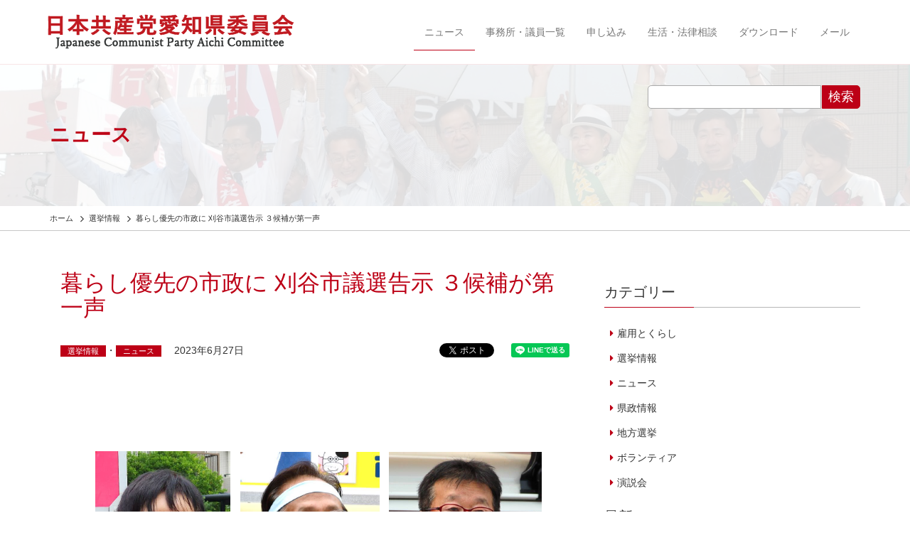

--- FILE ---
content_type: text/css
request_url: https://www.jcp-aichi.jp/wp-content/themes/jcp_aichi/plugins/pagetop-jump/pagetop-jump.css?ver=1.0
body_size: 739
content:
/* CSS Document */

.pagetop {
	/* ▼最初は非表示にしておく */
	display: none;

	/* ▼表示位置を画面の右下に固定 */
	position: fixed;		/* ←表示場所を固定 */
	bottom: 18px;			/* ←下端からの距離 */
	right: 18px;			/* ←右端からの距離 */
	
	/* ▼配色・配置・文字の装飾など */
	background-color: rgba( 189, 0, 22, 1.0 ); /* ←背景色 */
	opacity: 0.75;			/* ←透明度 */
	border-radius: 49%;		/* ←角丸の半径 */
	text-align: center;		/* ←文字の位置 */
	/*font-size: 140%;		/* ←文字サイズ */
	font-weight: bold;		/* ←文字の太さ */
	margin: 0;				/* ←外側の余白 */
	padding: 0.6em 0 1.5em 0;			/* ←内側の余白 */
	line-height: 1;
	z-index: 1000;
}
.pagetop .dashicons,
.dashicons-before::before {
	font-size: 26px !important;		/* ←文字サイズ */
	width: 30px !important;
	height: 30px !important;
}
.pagetop .dashicons:after {
	content: 'UP';
	display: block;
	font-size: 0.55em;
	margin-top: -0.4em;
} 
.pagetop a,
.pagetop a:link,
.pagetop a:visited {
	color: white !important;			/* ←文字色 */
	text-decoration: none;	/* ←下線なし */
	padding: 0.6em 1.1em 1.5em;
}
.pagetop a:hover,
.pagetop a:active {
	color: yellow !important;			/* ←文字色 */
}

